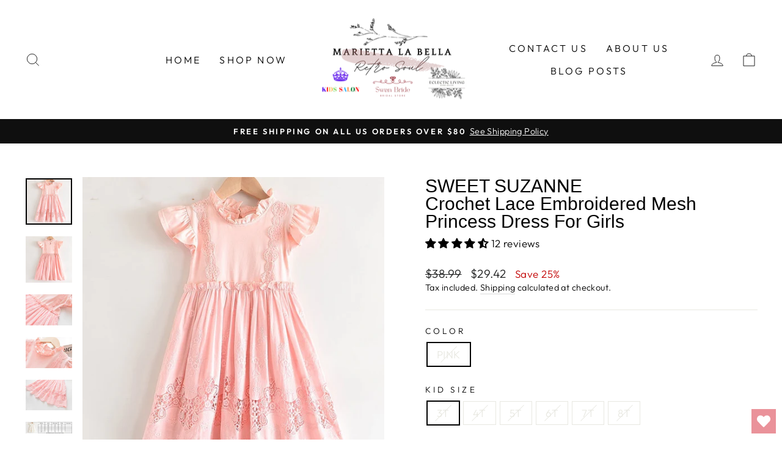

--- FILE ---
content_type: text/javascript; charset=utf-8
request_url: https://mariettalabella.com/products/sweet-suzanne-br-lace-embroidered-bow-mesh-princess-dress-for-girls.js?currency=USD&country=US
body_size: 1219
content:
{"id":6882669035660,"title":"SWEET SUZANNE\u003cbr\u003e Crochet Lace Embroidered Mesh Princess Dress For Girls","handle":"sweet-suzanne-br-lace-embroidered-bow-mesh-princess-dress-for-girls","description":"\u003cp style=\"text-align: center;\"\u003e\u003cstrong\u003e\u003cem\u003eSweet Suzanne\u003c\/em\u003e\u003c\/strong\u003e\u003c\/p\u003e\n\u003cp style=\"text-align: center;\"\u003e\u003cstrong\u003e\u003cem\u003eCrochet Lace Embroidered Mesh Princess Dress For Girls\u003c\/em\u003e\u003c\/strong\u003e\u003c\/p\u003e\n\u003cp style=\"text-align: center;\"\u003e\u003cbr\u003e\u003cem\u003eCotton\u003c\/em\u003e\u003cbr\u003e\u003cem\u003eLace\u003c\/em\u003e\u003cbr\u003e\u003cem\u003e3T-8T \u003c\/em\u003e\u003cbr\u003e\u003cem\u003eSummer Dress\u003c\/em\u003e\u003cbr\u003e\u003cem\u003eKnee-Length\u003c\/em\u003e\u003cbr\u003e\u003cem\u003eO-neck\u003c\/em\u003e\u003cbr\u003e\u003cem\u003eRegular\/Short Sleeves\u003c\/em\u003e\u003cbr\u003e\u003cem\u003eCutey Pie Style\u003c\/em\u003e\u003cbr\u003e\u003cem\u003eFits true to size, take your normal size\u003c\/em\u003e\u003cbr\u003e\u003cem\u003eBow Decoration\u003c\/em\u003e\u003cbr\u003e\u003cem\u003eQZA453\u003c\/em\u003e\u003cbr\u003e\u003cem\u003ePatchwork\u003c\/em\u003e\u003cbr\u003e\u003cem\u003eA-Line\u003c\/em\u003e\u003c\/p\u003e","published_at":"2022-02-23T18:17:19-06:00","created_at":"2022-02-23T18:17:19-06:00","vendor":"Marietta la Bella","type":"","tags":["Girls","Kids Salon"],"price":2942,"price_min":2942,"price_max":2942,"available":false,"price_varies":false,"compare_at_price":3899,"compare_at_price_min":3899,"compare_at_price_max":3899,"compare_at_price_varies":false,"variants":[{"id":40133016354956,"title":"PINK \/ 3T","option1":"PINK","option2":"3T","option3":null,"sku":"45274034-qza454-pink-3t","requires_shipping":true,"taxable":false,"featured_image":null,"available":false,"name":"SWEET SUZANNE\u003cbr\u003e Crochet Lace Embroidered Mesh Princess Dress For Girls - PINK \/ 3T","public_title":"PINK \/ 3T","options":["PINK","3T"],"price":2942,"weight":0,"compare_at_price":3899,"inventory_management":"shopify","barcode":null,"requires_selling_plan":false,"selling_plan_allocations":[]},{"id":40133016322188,"title":"PINK \/ 4T","option1":"PINK","option2":"4T","option3":null,"sku":"45274034-qza454-pink-4","requires_shipping":true,"taxable":false,"featured_image":null,"available":false,"name":"SWEET SUZANNE\u003cbr\u003e Crochet Lace Embroidered Mesh Princess Dress For Girls - PINK \/ 4T","public_title":"PINK \/ 4T","options":["PINK","4T"],"price":2942,"weight":0,"compare_at_price":3899,"inventory_management":"shopify","barcode":null,"requires_selling_plan":false,"selling_plan_allocations":[]},{"id":40133016289420,"title":"PINK \/ 5T","option1":"PINK","option2":"5T","option3":null,"sku":"45274034-qza454-pink-5","requires_shipping":true,"taxable":false,"featured_image":null,"available":false,"name":"SWEET SUZANNE\u003cbr\u003e Crochet Lace Embroidered Mesh Princess Dress For Girls - PINK \/ 5T","public_title":"PINK \/ 5T","options":["PINK","5T"],"price":2942,"weight":0,"compare_at_price":3899,"inventory_management":"shopify","barcode":null,"requires_selling_plan":false,"selling_plan_allocations":[]},{"id":40133016453260,"title":"PINK \/ 6T","option1":"PINK","option2":"6T","option3":null,"sku":"45274034-qza454-pink-6","requires_shipping":true,"taxable":false,"featured_image":null,"available":false,"name":"SWEET SUZANNE\u003cbr\u003e Crochet Lace Embroidered Mesh Princess Dress For Girls - PINK \/ 6T","public_title":"PINK \/ 6T","options":["PINK","6T"],"price":2942,"weight":0,"compare_at_price":3899,"inventory_management":"shopify","barcode":null,"requires_selling_plan":false,"selling_plan_allocations":[]},{"id":40133016420492,"title":"PINK \/ 7T","option1":"PINK","option2":"7T","option3":null,"sku":"45274034-qza454-pink-7","requires_shipping":true,"taxable":false,"featured_image":null,"available":false,"name":"SWEET SUZANNE\u003cbr\u003e Crochet Lace Embroidered Mesh Princess Dress For Girls - PINK \/ 7T","public_title":"PINK \/ 7T","options":["PINK","7T"],"price":2942,"weight":0,"compare_at_price":3899,"inventory_management":"shopify","barcode":null,"requires_selling_plan":false,"selling_plan_allocations":[]},{"id":40133016387724,"title":"PINK \/ 8T","option1":"PINK","option2":"8T","option3":null,"sku":"45274034-qza454-pink-8","requires_shipping":true,"taxable":false,"featured_image":null,"available":false,"name":"SWEET SUZANNE\u003cbr\u003e Crochet Lace Embroidered Mesh Princess Dress For Girls - PINK \/ 8T","public_title":"PINK \/ 8T","options":["PINK","8T"],"price":2942,"weight":0,"compare_at_price":3899,"inventory_management":"shopify","barcode":null,"requires_selling_plan":false,"selling_plan_allocations":[]}],"images":["\/\/cdn.shopify.com\/s\/files\/1\/0374\/7443\/5212\/products\/product-image-1939246383_Wondershare.jpg?v=1646196797","\/\/cdn.shopify.com\/s\/files\/1\/0374\/7443\/5212\/products\/product-image-1760485209.jpg?v=1646196797","\/\/cdn.shopify.com\/s\/files\/1\/0374\/7443\/5212\/products\/product-image-1760485212.jpg?v=1646196797","\/\/cdn.shopify.com\/s\/files\/1\/0374\/7443\/5212\/products\/product-image-1760485211.jpg?v=1646196797","\/\/cdn.shopify.com\/s\/files\/1\/0374\/7443\/5212\/products\/product-image-1760485213.jpg?v=1646196797","\/\/cdn.shopify.com\/s\/files\/1\/0374\/7443\/5212\/products\/product-image-1760485191_1__Wondershare.jpg?v=1646196797","\/\/cdn.shopify.com\/s\/files\/1\/0374\/7443\/5212\/products\/product-image-1760485193.jpg?v=1646196797"],"featured_image":"\/\/cdn.shopify.com\/s\/files\/1\/0374\/7443\/5212\/products\/product-image-1939246383_Wondershare.jpg?v=1646196797","options":[{"name":"Color","position":1,"values":["PINK"]},{"name":"Kid Size","position":2,"values":["3T","4T","5T","6T","7T","8T"]}],"url":"\/products\/sweet-suzanne-br-lace-embroidered-bow-mesh-princess-dress-for-girls","media":[{"alt":null,"id":22006491250828,"position":1,"preview_image":{"aspect_ratio":1.0,"height":800,"width":800,"src":"https:\/\/cdn.shopify.com\/s\/files\/1\/0374\/7443\/5212\/products\/product-image-1939246383_Wondershare.jpg?v=1646196797"},"aspect_ratio":1.0,"height":800,"media_type":"image","src":"https:\/\/cdn.shopify.com\/s\/files\/1\/0374\/7443\/5212\/products\/product-image-1939246383_Wondershare.jpg?v=1646196797","width":800},{"alt":null,"id":22006475587724,"position":2,"preview_image":{"aspect_ratio":1.0,"height":800,"width":800,"src":"https:\/\/cdn.shopify.com\/s\/files\/1\/0374\/7443\/5212\/products\/product-image-1760485209.jpg?v=1646196797"},"aspect_ratio":1.0,"height":800,"media_type":"image","src":"https:\/\/cdn.shopify.com\/s\/files\/1\/0374\/7443\/5212\/products\/product-image-1760485209.jpg?v=1646196797","width":800},{"alt":null,"id":22006475849868,"position":3,"preview_image":{"aspect_ratio":1.498,"height":534,"width":800,"src":"https:\/\/cdn.shopify.com\/s\/files\/1\/0374\/7443\/5212\/products\/product-image-1760485212.jpg?v=1646196797"},"aspect_ratio":1.498,"height":534,"media_type":"image","src":"https:\/\/cdn.shopify.com\/s\/files\/1\/0374\/7443\/5212\/products\/product-image-1760485212.jpg?v=1646196797","width":800},{"alt":null,"id":22006476341388,"position":4,"preview_image":{"aspect_ratio":1.498,"height":534,"width":800,"src":"https:\/\/cdn.shopify.com\/s\/files\/1\/0374\/7443\/5212\/products\/product-image-1760485211.jpg?v=1646196797"},"aspect_ratio":1.498,"height":534,"media_type":"image","src":"https:\/\/cdn.shopify.com\/s\/files\/1\/0374\/7443\/5212\/products\/product-image-1760485211.jpg?v=1646196797","width":800},{"alt":null,"id":22006476701836,"position":5,"preview_image":{"aspect_ratio":1.498,"height":534,"width":800,"src":"https:\/\/cdn.shopify.com\/s\/files\/1\/0374\/7443\/5212\/products\/product-image-1760485213.jpg?v=1646196797"},"aspect_ratio":1.498,"height":534,"media_type":"image","src":"https:\/\/cdn.shopify.com\/s\/files\/1\/0374\/7443\/5212\/products\/product-image-1760485213.jpg?v=1646196797","width":800},{"alt":null,"id":22006491218060,"position":6,"preview_image":{"aspect_ratio":4.034,"height":236,"width":952,"src":"https:\/\/cdn.shopify.com\/s\/files\/1\/0374\/7443\/5212\/products\/product-image-1760485191_1__Wondershare.jpg?v=1646196797"},"aspect_ratio":4.034,"height":236,"media_type":"image","src":"https:\/\/cdn.shopify.com\/s\/files\/1\/0374\/7443\/5212\/products\/product-image-1760485191_1__Wondershare.jpg?v=1646196797","width":952},{"alt":null,"id":22006476570764,"position":7,"preview_image":{"aspect_ratio":1.444,"height":450,"width":650,"src":"https:\/\/cdn.shopify.com\/s\/files\/1\/0374\/7443\/5212\/products\/product-image-1760485193.jpg?v=1646196797"},"aspect_ratio":1.444,"height":450,"media_type":"image","src":"https:\/\/cdn.shopify.com\/s\/files\/1\/0374\/7443\/5212\/products\/product-image-1760485193.jpg?v=1646196797","width":650}],"requires_selling_plan":false,"selling_plan_groups":[]}

--- FILE ---
content_type: application/x-javascript; charset=utf-8
request_url: https://bundler.nice-team.net/app/shop/status/mariettalabella.myshopify.com.js?1767023505
body_size: -358
content:
var bundler_settings_updated='1711463433';